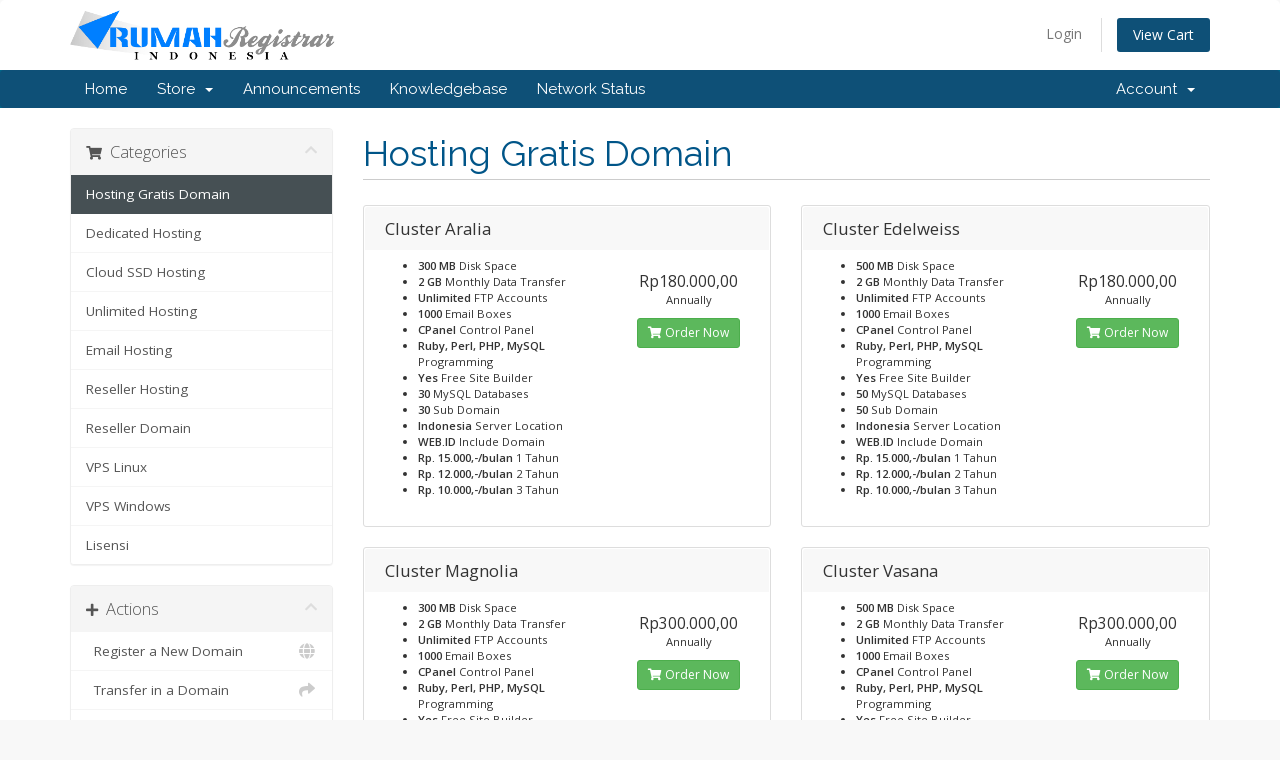

--- FILE ---
content_type: text/html; charset=utf-8
request_url: http://portal.rumahregistrar.com/cart.php?gid=5
body_size: 6259
content:
<!DOCTYPE html>
<html lang="en">
<head>
    <meta charset="utf-8" />
    <meta http-equiv="X-UA-Compatible" content="IE=edge">
    <meta name="viewport" content="width=device-width, initial-scale=1">
    <title>Shopping Cart - Rumah Registrar Indonesia</title>

    <!-- Styling -->
<link href="//fonts.googleapis.com/css?family=Open+Sans:300,400,600|Raleway:400,700" rel="stylesheet">
<link href="/templates/six/css/all.min.css?v=67f5f0" rel="stylesheet">
<link href="/assets/css/fontawesome-all.min.css" rel="stylesheet">
<link href="/templates/six/css/custom.css" rel="stylesheet">

<!-- HTML5 Shim and Respond.js IE8 support of HTML5 elements and media queries -->
<!-- WARNING: Respond.js doesn't work if you view the page via file:// -->
<!--[if lt IE 9]>
  <script src="https://oss.maxcdn.com/libs/html5shiv/3.7.0/html5shiv.js"></script>
  <script src="https://oss.maxcdn.com/libs/respond.js/1.4.2/respond.min.js"></script>
<![endif]-->

<script type="text/javascript">
    var csrfToken = '593190dc7a50902ff5e24a5b9c715a7c206ae06f',
        markdownGuide = 'Markdown Guide',
        locale = 'en',
        saved = 'saved',
        saving = 'autosaving',
        whmcsBaseUrl = "",
        requiredText = 'Required',
        recaptchaSiteKey = "";
</script>
<script src="/templates/six/js/scripts.min.js?v=67f5f0"></script>


    

</head>
<body data-phone-cc-input="1">



<section id="header">
    <div class="container">
        <ul class="top-nav">
                                        <li>
                    <a href="/clientarea.php">Login</a>
                </li>
                                <li class="primary-action">
                    <a href="/cart.php?a=view" class="btn">
                        View Cart
                    </a>
                </li>
                                </ul>

        <!-- Original Script
                    <a href="/index.php" class="logo"><img src="/assets/img/logo.png" alt="Rumah Registrar Indonesia"></a>
         -->
        
                    <a href="/index.php" class="logo"><img src="assets/img/whmcs_client.png" /></a>
        
    </div>
</section>

<section id="main-menu">

    <nav id="nav" class="navbar navbar-default navbar-main" role="navigation">
        <div class="container">
            <!-- Brand and toggle get grouped for better mobile display -->
            <div class="navbar-header">
                <button type="button" class="navbar-toggle" data-toggle="collapse" data-target="#primary-nav">
                    <span class="sr-only">Toggle navigation</span>
                    <span class="icon-bar"></span>
                    <span class="icon-bar"></span>
                    <span class="icon-bar"></span>
                </button>
            </div>

            <!-- Collect the nav links, forms, and other content for toggling -->
            <div class="collapse navbar-collapse" id="primary-nav">

                <ul class="nav navbar-nav">

                        <li menuItemName="Home" class="" id="Primary_Navbar-Home">
        <a href="/index.php">
                        Home
                                </a>
            </li>
    <li menuItemName="Store" class="dropdown" id="Primary_Navbar-Store">
        <a class="dropdown-toggle" data-toggle="dropdown" href="#">
                        Store
                        &nbsp;<b class="caret"></b>        </a>
                    <ul class="dropdown-menu">
                            <li menuItemName="Browse Products Services" id="Primary_Navbar-Store-Browse_Products_Services">
                    <a href="/cart.php">
                                                Browse All
                                            </a>
                </li>
                            <li menuItemName="Shop Divider 1" class="nav-divider" id="Primary_Navbar-Store-Shop_Divider_1">
                    <a href="">
                                                -----
                                            </a>
                </li>
                            <li menuItemName="Hosting Gratis Domain" id="Primary_Navbar-Store-Hosting_Gratis_Domain">
                    <a href="/cart.php?gid=5">
                                                Hosting Gratis Domain
                                            </a>
                </li>
                            <li menuItemName="Dedicated Hosting" id="Primary_Navbar-Store-Dedicated_Hosting">
                    <a href="/cart.php?gid=4">
                                                Dedicated Hosting
                                            </a>
                </li>
                            <li menuItemName="Cloud SSD Hosting" id="Primary_Navbar-Store-Cloud_SSD_Hosting">
                    <a href="/cart.php?gid=14">
                                                Cloud SSD Hosting
                                            </a>
                </li>
                            <li menuItemName="Unlimited Hosting" id="Primary_Navbar-Store-Unlimited_Hosting">
                    <a href="/cart.php?gid=9">
                                                Unlimited Hosting
                                            </a>
                </li>
                            <li menuItemName="Email Hosting" id="Primary_Navbar-Store-Email_Hosting">
                    <a href="/cart.php?gid=18">
                                                Email Hosting
                                            </a>
                </li>
                            <li menuItemName="Reseller Hosting" id="Primary_Navbar-Store-Reseller_Hosting">
                    <a href="/cart.php?gid=2">
                                                Reseller Hosting
                                            </a>
                </li>
                            <li menuItemName="Reseller Domain" id="Primary_Navbar-Store-Reseller_Domain">
                    <a href="/cart.php?gid=7">
                                                Reseller Domain
                                            </a>
                </li>
                            <li menuItemName="VPS Linux" id="Primary_Navbar-Store-VPS_Linux">
                    <a href="/cart.php?gid=11">
                                                VPS Linux
                                            </a>
                </li>
                            <li menuItemName="VPS Windows" id="Primary_Navbar-Store-VPS_Windows">
                    <a href="/cart.php?gid=12">
                                                VPS Windows
                                            </a>
                </li>
                            <li menuItemName="Lisensi" id="Primary_Navbar-Store-Lisensi">
                    <a href="/cart.php?gid=3">
                                                Lisensi
                                            </a>
                </li>
                            <li menuItemName="Register a New Domain" id="Primary_Navbar-Store-Register_a_New_Domain">
                    <a href="/cart.php?a=add&domain=register">
                                                Register a New Domain
                                            </a>
                </li>
                            <li menuItemName="Transfer a Domain to Us" id="Primary_Navbar-Store-Transfer_a_Domain_to_Us">
                    <a href="/cart.php?a=add&domain=transfer">
                                                Transfer Domains to Us
                                            </a>
                </li>
                        </ul>
            </li>
    <li menuItemName="Announcements" class="" id="Primary_Navbar-Announcements">
        <a href="/announcements">
                        Announcements
                                </a>
            </li>
    <li menuItemName="Knowledgebase" class="" id="Primary_Navbar-Knowledgebase">
        <a href="/knowledgebase">
                        Knowledgebase
                                </a>
            </li>
    <li menuItemName="Network Status" class="" id="Primary_Navbar-Network_Status">
        <a href="/serverstatus.php">
                        Network Status
                                </a>
            </li>

                </ul>

                <ul class="nav navbar-nav navbar-right">

                        <li menuItemName="Account" class="dropdown" id="Secondary_Navbar-Account">
        <a class="dropdown-toggle" data-toggle="dropdown" href="#">
                        Account
                        &nbsp;<b class="caret"></b>        </a>
                    <ul class="dropdown-menu">
                            <li menuItemName="Login" id="Secondary_Navbar-Account-Login">
                    <a href="/clientarea.php">
                                                Login
                                            </a>
                </li>
                            <li menuItemName="Divider" class="nav-divider" id="Secondary_Navbar-Account-Divider">
                    <a href="">
                                                -----
                                            </a>
                </li>
                            <li menuItemName="Forgot Password?" id="Secondary_Navbar-Account-Forgot_Password?">
                    <a href="/password/reset/begin">
                                                Forgot Password?
                                            </a>
                </li>
                        </ul>
            </li>

                </ul>

            </div><!-- /.navbar-collapse -->
        </div>
    </nav>

</section>



<section id="main-body">
    <div class="container">
        <div class="row">

                <!-- Container for main page display content -->
        <div class="col-xs-12 main-content">
            

<link rel="stylesheet" type="text/css" href="/templates/orderforms/standard_cart/css/all.min.css?v=67f5f0" />
<script type="text/javascript" src="/templates/orderforms/standard_cart/js/scripts.min.js?v=67f5f0"></script>

<div id="order-standard_cart">

    <div class="row">

        <div class="pull-md-right col-md-9">

            <div class="header-lined">
                <h1>
                                            Hosting Gratis Domain
                                    </h1>
                            </div>
                    </div>

        <div class="col-md-3 pull-md-left sidebar hidden-xs hidden-sm">
                <div menuItemName="Categories" class="panel panel-sidebar">
        <div class="panel-heading">
            <h3 class="panel-title">
                                    <i class="fas fa-shopping-cart"></i>&nbsp;
                
                Categories

                
                <i class="fas fa-chevron-up panel-minimise pull-right"></i>
            </h3>
        </div>

        
                    <div class="list-group">
                                                            <a menuItemName="Hosting Gratis Domain" href="/cart.php?gid=5" class="list-group-item active" id="Secondary_Sidebar-Categories-Hosting_Gratis_Domain">
                            
                            Hosting Gratis Domain

                                                    </a>
                                                                                <a menuItemName="Dedicated Hosting" href="/cart.php?gid=4" class="list-group-item" id="Secondary_Sidebar-Categories-Dedicated_Hosting">
                            
                            Dedicated Hosting

                                                    </a>
                                                                                <a menuItemName="Cloud SSD Hosting" href="/cart.php?gid=14" class="list-group-item" id="Secondary_Sidebar-Categories-Cloud_SSD_Hosting">
                            
                            Cloud SSD Hosting

                                                    </a>
                                                                                <a menuItemName="Unlimited Hosting" href="/cart.php?gid=9" class="list-group-item" id="Secondary_Sidebar-Categories-Unlimited_Hosting">
                            
                            Unlimited Hosting

                                                    </a>
                                                                                <a menuItemName="Email Hosting" href="/cart.php?gid=18" class="list-group-item" id="Secondary_Sidebar-Categories-Email_Hosting">
                            
                            Email Hosting

                                                    </a>
                                                                                <a menuItemName="Reseller Hosting" href="/cart.php?gid=2" class="list-group-item" id="Secondary_Sidebar-Categories-Reseller_Hosting">
                            
                            Reseller Hosting

                                                    </a>
                                                                                <a menuItemName="Reseller Domain" href="/cart.php?gid=7" class="list-group-item" id="Secondary_Sidebar-Categories-Reseller_Domain">
                            
                            Reseller Domain

                                                    </a>
                                                                                <a menuItemName="VPS Linux" href="/cart.php?gid=11" class="list-group-item" id="Secondary_Sidebar-Categories-VPS_Linux">
                            
                            VPS Linux

                                                    </a>
                                                                                <a menuItemName="VPS Windows" href="/cart.php?gid=12" class="list-group-item" id="Secondary_Sidebar-Categories-VPS_Windows">
                            
                            VPS Windows

                                                    </a>
                                                                                <a menuItemName="Lisensi" href="/cart.php?gid=3" class="list-group-item" id="Secondary_Sidebar-Categories-Lisensi">
                            
                            Lisensi

                                                    </a>
                                                </div>
        
            </div>

        <div menuItemName="Actions" class="panel panel-sidebar">
        <div class="panel-heading">
            <h3 class="panel-title">
                                    <i class="fas fa-plus"></i>&nbsp;
                
                Actions

                
                <i class="fas fa-chevron-up panel-minimise pull-right"></i>
            </h3>
        </div>

        
                    <div class="list-group">
                                                            <a menuItemName="Domain Registration" href="/cart.php?a=add&domain=register" class="list-group-item" id="Secondary_Sidebar-Actions-Domain_Registration">
                                                            <i class="fas fa-globe fa-fw"></i>&nbsp;
                            
                            Register a New Domain

                                                    </a>
                                                                                <a menuItemName="Domain Transfer" href="/cart.php?a=add&domain=transfer" class="list-group-item" id="Secondary_Sidebar-Actions-Domain_Transfer">
                                                            <i class="fas fa-share fa-fw"></i>&nbsp;
                            
                            Transfer in a Domain

                                                    </a>
                                                                                <a menuItemName="View Cart" href="/cart.php?a=view" class="list-group-item" id="Secondary_Sidebar-Actions-View_Cart">
                                                            <i class="fas fa-shopping-cart fa-fw"></i>&nbsp;
                            
                            View Cart

                                                    </a>
                                                </div>
        
            </div>

        <div menuItemName="Choose Currency" class="panel panel-sidebar">
        <div class="panel-heading">
            <h3 class="panel-title">
                                    <i class="fas fa-plus"></i>&nbsp;
                
                Choose Currency

                
                <i class="fas fa-chevron-up panel-minimise pull-right"></i>
            </h3>
        </div>

                    <div class="panel-body">
                <form method="post" action="cart.php?gid=5">
<input type="hidden" name="token" value="593190dc7a50902ff5e24a5b9c715a7c206ae06f" />
    <select name="currency" onchange="submit()" class="form-control"><option value="1" selected>IDR</option><option value="2">IDR</option>    </select>
</form>
            </div>
        
        
            </div>

            </div>

        <div class="col-md-9 pull-md-right">

            <div class="categories-collapsed visible-xs visible-sm clearfix">

    <div class="pull-left form-inline">
        <form method="get" action="/cart.php">
            <select name="gid" onchange="submit()" class="form-control">
                <optgroup label="Product Categories">
                                            <option value="5" selected="selected">Hosting Gratis Domain</option>
                                            <option value="4">Dedicated Hosting</option>
                                            <option value="14">Cloud SSD Hosting</option>
                                            <option value="9">Unlimited Hosting</option>
                                            <option value="18">Email Hosting</option>
                                            <option value="2">Reseller Hosting</option>
                                            <option value="7">Reseller Domain</option>
                                            <option value="11">VPS Linux</option>
                                            <option value="12">VPS Windows</option>
                                            <option value="3">Lisensi</option>
                                    </optgroup>
                <optgroup label="Actions">
                                                                <option value="registerdomain">Register a New Domain</option>
                                                                <option value="transferdomain">Transfer in a Domain</option>
                                        <option value="viewcart">View Cart</option>
                </optgroup>
            </select>
        </form>
    </div>

            <div class="pull-right form-inline">
            <form method="post" action="cart.php?gid=5">
<input type="hidden" name="token" value="593190dc7a50902ff5e24a5b9c715a7c206ae06f" />
                <select name="currency" onchange="submit()" class="form-control">
                    <option value="">Choose Currency</option>
                                            <option value="1" selected>IDR</option>
                                            <option value="2">IDR</option>
                                    </select>
            </form>
        </div>
    
</div>

            
            <div class="products" id="products">
                <div class="row row-eq-height">
                                            <div class="col-md-6">
                            <div class="product clearfix" id="product1">
                                <header>
                                    <span id="product1-name">Cluster Aralia</span>
                                                                    </header>
                                <div class="product-desc">
                                                                        <ul>
                                                                                    <li id="product1-feature1">
                                                <span class="feature-value">300 MB</span>
                                                Disk Space
                                            </li>
                                                                                    <li id="product1-feature2">
                                                <span class="feature-value">2 GB</span>
                                                Monthly Data Transfer
                                            </li>
                                                                                    <li id="product1-feature3">
                                                <span class="feature-value">Unlimited</span>
                                                FTP Accounts
                                            </li>
                                                                                    <li id="product1-feature4">
                                                <span class="feature-value">1000</span>
                                                Email Boxes
                                            </li>
                                                                                    <li id="product1-feature5">
                                                <span class="feature-value">CPanel</span>
                                                Control Panel
                                            </li>
                                                                                    <li id="product1-feature6">
                                                <span class="feature-value">Ruby, Perl, PHP, MySQL</span>
                                                Programming
                                            </li>
                                                                                    <li id="product1-feature7">
                                                <span class="feature-value">Yes</span>
                                                Free Site Builder
                                            </li>
                                                                                    <li id="product1-feature8">
                                                <span class="feature-value">30</span>
                                                MySQL Databases
                                            </li>
                                                                                    <li id="product1-feature9">
                                                <span class="feature-value">30</span>
                                                Sub Domain
                                            </li>
                                                                                    <li id="product1-feature10">
                                                <span class="feature-value">Indonesia</span>
                                                Server Location
                                            </li>
                                                                                    <li id="product1-feature11">
                                                <span class="feature-value">WEB.ID</span>
                                                Include Domain
                                            </li>
                                                                                    <li id="product1-feature12">
                                                <span class="feature-value">Rp. 15.000,-/bulan</span>
                                                1 Tahun
                                            </li>
                                                                                    <li id="product1-feature13">
                                                <span class="feature-value">Rp. 12.000,-/bulan</span>
                                                2 Tahun
                                            </li>
                                                                                    <li id="product1-feature14">
                                                <span class="feature-value">Rp. 10.000,-/bulan</span>
                                                3 Tahun
                                            </li>
                                                                            </ul>
                                </div>
                                <footer>
                                    <div class="product-pricing" id="product1-price">
                                                                                                                                <span class="price">Rp180.000,00</span>
                                            <br />
                                                                                            Annually
                                                                                        <br>
                                                                                                                        </div>
                                    <a href="cart.php?a=add&pid=18" class="btn btn-success btn-sm" id="product1-order-button">
                                        <i class="fas fa-shopping-cart"></i>
                                        Order Now
                                    </a>
                                </footer>
                            </div>
                        </div>
                                                                    <div class="col-md-6">
                            <div class="product clearfix" id="product2">
                                <header>
                                    <span id="product2-name">Cluster Edelweiss</span>
                                                                    </header>
                                <div class="product-desc">
                                                                        <ul>
                                                                                    <li id="product2-feature1">
                                                <span class="feature-value">500 MB</span>
                                                Disk Space
                                            </li>
                                                                                    <li id="product2-feature2">
                                                <span class="feature-value">2 GB</span>
                                                Monthly Data Transfer
                                            </li>
                                                                                    <li id="product2-feature3">
                                                <span class="feature-value">Unlimited</span>
                                                FTP Accounts
                                            </li>
                                                                                    <li id="product2-feature4">
                                                <span class="feature-value">1000</span>
                                                Email Boxes
                                            </li>
                                                                                    <li id="product2-feature5">
                                                <span class="feature-value">CPanel</span>
                                                Control Panel
                                            </li>
                                                                                    <li id="product2-feature6">
                                                <span class="feature-value">Ruby, Perl, PHP, MySQL</span>
                                                Programming
                                            </li>
                                                                                    <li id="product2-feature7">
                                                <span class="feature-value">Yes</span>
                                                Free Site Builder
                                            </li>
                                                                                    <li id="product2-feature8">
                                                <span class="feature-value">50</span>
                                                MySQL Databases
                                            </li>
                                                                                    <li id="product2-feature9">
                                                <span class="feature-value">50</span>
                                                Sub Domain
                                            </li>
                                                                                    <li id="product2-feature10">
                                                <span class="feature-value">Indonesia</span>
                                                Server Location
                                            </li>
                                                                                    <li id="product2-feature11">
                                                <span class="feature-value">WEB.ID</span>
                                                Include Domain
                                            </li>
                                                                                    <li id="product2-feature12">
                                                <span class="feature-value">Rp. 15.000,-/bulan</span>
                                                1 Tahun
                                            </li>
                                                                                    <li id="product2-feature13">
                                                <span class="feature-value">Rp. 12.000,-/bulan</span>
                                                2 Tahun
                                            </li>
                                                                                    <li id="product2-feature14">
                                                <span class="feature-value">Rp. 10.000,-/bulan</span>
                                                3 Tahun
                                            </li>
                                                                            </ul>
                                </div>
                                <footer>
                                    <div class="product-pricing" id="product2-price">
                                                                                                                                <span class="price">Rp180.000,00</span>
                                            <br />
                                                                                            Annually
                                                                                        <br>
                                                                                                                        </div>
                                    <a href="cart.php?a=add&pid=19" class="btn btn-success btn-sm" id="product2-order-button">
                                        <i class="fas fa-shopping-cart"></i>
                                        Order Now
                                    </a>
                                </footer>
                            </div>
                        </div>
                                                    </div>
                            <div class="row row-eq-height">
                                                                    <div class="col-md-6">
                            <div class="product clearfix" id="product3">
                                <header>
                                    <span id="product3-name">Cluster Magnolia</span>
                                                                    </header>
                                <div class="product-desc">
                                                                        <ul>
                                                                                    <li id="product3-feature1">
                                                <span class="feature-value">300 MB</span>
                                                Disk Space
                                            </li>
                                                                                    <li id="product3-feature2">
                                                <span class="feature-value">2 GB</span>
                                                Monthly Data Transfer
                                            </li>
                                                                                    <li id="product3-feature3">
                                                <span class="feature-value">Unlimited</span>
                                                FTP Accounts
                                            </li>
                                                                                    <li id="product3-feature4">
                                                <span class="feature-value">1000</span>
                                                Email Boxes
                                            </li>
                                                                                    <li id="product3-feature5">
                                                <span class="feature-value">CPanel</span>
                                                Control Panel
                                            </li>
                                                                                    <li id="product3-feature6">
                                                <span class="feature-value">Ruby, Perl, PHP, MySQL</span>
                                                Programming
                                            </li>
                                                                                    <li id="product3-feature7">
                                                <span class="feature-value">Yes</span>
                                                Free Site Builder
                                            </li>
                                                                                    <li id="product3-feature8">
                                                <span class="feature-value">30</span>
                                                MySQL Databases
                                            </li>
                                                                                    <li id="product3-feature9">
                                                <span class="feature-value">30</span>
                                                Sub Domain
                                            </li>
                                                                                    <li id="product3-feature10">
                                                <span class="feature-value">Indonesia</span>
                                                Server Location
                                            </li>
                                                                                    <li id="product3-feature11">
                                                <span class="feature-value">.COM</span>
                                                Include Domain
                                            </li>
                                                                                    <li id="product3-feature12">
                                                <span class="feature-value">Rp. 25.000,-/bulan</span>
                                                1 Tahun
                                            </li>
                                                                                    <li id="product3-feature13">
                                                <span class="feature-value">Rp. 20.000,-/bulan</span>
                                                2 Tahun
                                            </li>
                                                                                    <li id="product3-feature14">
                                                <span class="feature-value">Rp. 15.000,-/bulan</span>
                                                3 Tahun
                                            </li>
                                                                            </ul>
                                </div>
                                <footer>
                                    <div class="product-pricing" id="product3-price">
                                                                                                                                <span class="price">Rp300.000,00</span>
                                            <br />
                                                                                            Annually
                                                                                        <br>
                                                                                                                        </div>
                                    <a href="cart.php?a=add&pid=20" class="btn btn-success btn-sm" id="product3-order-button">
                                        <i class="fas fa-shopping-cart"></i>
                                        Order Now
                                    </a>
                                </footer>
                            </div>
                        </div>
                                                                    <div class="col-md-6">
                            <div class="product clearfix" id="product4">
                                <header>
                                    <span id="product4-name">Cluster Vasana</span>
                                                                    </header>
                                <div class="product-desc">
                                                                        <ul>
                                                                                    <li id="product4-feature1">
                                                <span class="feature-value">500 MB</span>
                                                Disk Space
                                            </li>
                                                                                    <li id="product4-feature2">
                                                <span class="feature-value">2 GB</span>
                                                Monthly Data Transfer
                                            </li>
                                                                                    <li id="product4-feature3">
                                                <span class="feature-value">Unlimited</span>
                                                FTP Accounts
                                            </li>
                                                                                    <li id="product4-feature4">
                                                <span class="feature-value">1000</span>
                                                Email Boxes
                                            </li>
                                                                                    <li id="product4-feature5">
                                                <span class="feature-value">CPanel</span>
                                                Control Panel
                                            </li>
                                                                                    <li id="product4-feature6">
                                                <span class="feature-value">Ruby, Perl, PHP, MySQL</span>
                                                Programming
                                            </li>
                                                                                    <li id="product4-feature7">
                                                <span class="feature-value">Yes</span>
                                                Free Site Builder
                                            </li>
                                                                                    <li id="product4-feature8">
                                                <span class="feature-value">50</span>
                                                MySQL Databases
                                            </li>
                                                                                    <li id="product4-feature9">
                                                <span class="feature-value">50</span>
                                                Sub Domain
                                            </li>
                                                                                    <li id="product4-feature10">
                                                <span class="feature-value">Indonesia</span>
                                                Server Location
                                            </li>
                                                                                    <li id="product4-feature11">
                                                <span class="feature-value">.COM</span>
                                                Include Domain
                                            </li>
                                                                                    <li id="product4-feature12">
                                                <span class="feature-value">Rp. 25.000,-/bulan</span>
                                                1 Tahun
                                            </li>
                                                                                    <li id="product4-feature13">
                                                <span class="feature-value">Rp. 20.000,-/bulan</span>
                                                2 Tahun
                                            </li>
                                                                                    <li id="product4-feature14">
                                                <span class="feature-value">Rp. 15.000,-/bulan</span>
                                                3 Tahun
                                            </li>
                                                                            </ul>
                                </div>
                                <footer>
                                    <div class="product-pricing" id="product4-price">
                                                                                                                                <span class="price">Rp300.000,00</span>
                                            <br />
                                                                                            Annually
                                                                                        <br>
                                                                                                                        </div>
                                    <a href="cart.php?a=add&pid=21" class="btn btn-success btn-sm" id="product4-order-button">
                                        <i class="fas fa-shopping-cart"></i>
                                        Order Now
                                    </a>
                                </footer>
                            </div>
                        </div>
                                                    </div>
                            <div class="row row-eq-height">
                                                            </div>
            </div>

            
        </div>
    </div>
</div>



                </div><!-- /.main-content -->
                            <div class="clearfix"></div>
        </div>
    </div>
</section>

<section id="footer">
    <div class="container">
        <a href="#" class="back-to-top"><i class="fas fa-chevron-up"></i></a>
        <p>Copyright &copy; 2026 Rumah Registrar Indonesia. All Rights Reserved.</p>
    </div>
</section>

<div id="fullpage-overlay" class="hidden">
    <div class="outer-wrapper">
        <div class="inner-wrapper">
            <img src="/assets/img/overlay-spinner.svg">
            <br>
            <span class="msg"></span>
        </div>
    </div>
</div>

<div class="modal system-modal fade" id="modalAjax" tabindex="-1" role="dialog" aria-hidden="true">
    <div class="modal-dialog">
        <div class="modal-content panel-primary">
            <div class="modal-header panel-heading">
                <button type="button" class="close" data-dismiss="modal">
                    <span aria-hidden="true">&times;</span>
                    <span class="sr-only">Close</span>
                </button>
                <h4 class="modal-title"></h4>
            </div>
            <div class="modal-body panel-body">
                Loading...
            </div>
            <div class="modal-footer panel-footer">
                <div class="pull-left loader">
                    <i class="fas fa-circle-notch fa-spin"></i>
                    Loading...
                </div>
                <button type="button" class="btn btn-default" data-dismiss="modal">
                    Close
                </button>
                <button type="button" class="btn btn-primary modal-submit">
                    Submit
                </button>
            </div>
        </div>
    </div>
</div>

<form action="#" id="frmGeneratePassword" class="form-horizontal">
    <div class="modal fade" id="modalGeneratePassword">
        <div class="modal-dialog">
            <div class="modal-content panel-primary">
                <div class="modal-header panel-heading">
                    <button type="button" class="close" data-dismiss="modal" aria-label="Close"><span aria-hidden="true">&times;</span></button>
                    <h4 class="modal-title">
                        Generate Password
                    </h4>
                </div>
                <div class="modal-body">
                    <div class="alert alert-danger hidden" id="generatePwLengthError">
                        Please enter a number between 8 and 64 for the password length
                    </div>
                    <div class="form-group">
                        <label for="generatePwLength" class="col-sm-4 control-label">Password Length</label>
                        <div class="col-sm-8">
                            <input type="number" min="8" max="64" value="12" step="1" class="form-control input-inline input-inline-100" id="inputGeneratePasswordLength">
                        </div>
                    </div>
                    <div class="form-group">
                        <label for="generatePwOutput" class="col-sm-4 control-label">Generated Password</label>
                        <div class="col-sm-8">
                            <input type="text" class="form-control" id="inputGeneratePasswordOutput">
                        </div>
                    </div>
                    <div class="row">
                        <div class="col-sm-8 col-sm-offset-4">
                            <button type="submit" class="btn btn-default btn-sm">
                                <i class="fas fa-plus fa-fw"></i>
                                Generate new password
                            </button>
                            <button type="button" class="btn btn-default btn-sm copy-to-clipboard" data-clipboard-target="#inputGeneratePasswordOutput">
                                <img src="/assets/img/clippy.svg" alt="Copy to clipboard" width="15">
                                
                            </button>
                        </div>
                    </div>
                </div>
                <div class="modal-footer">
                    <button type="button" class="btn btn-default" data-dismiss="modal">
                        Close
                    </button>
                    <button type="button" class="btn btn-primary" id="btnGeneratePasswordInsert" data-clipboard-target="#inputGeneratePasswordOutput">
                        Copy to clipboard & Insert
                    </button>
                </div>
            </div>
        </div>
    </div>
</form>



</body>
</html>
